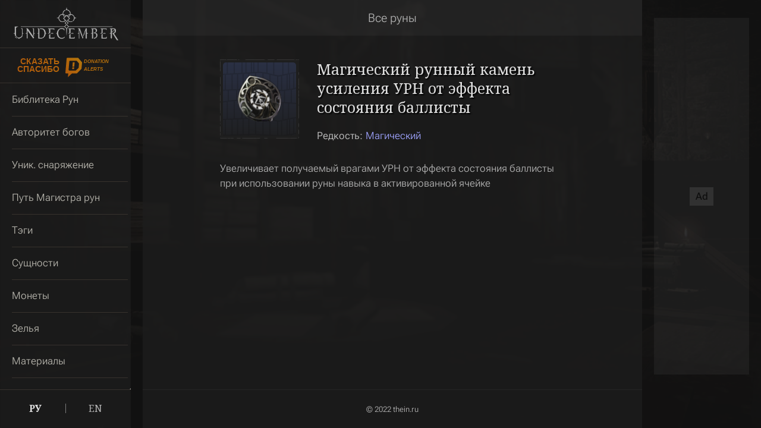

--- FILE ---
content_type: application/javascript; charset=UTF-8
request_url: https://undecember.thein.ru/_next/static/chunks/pages/_app-f86ed2ee63e69cf6.js
body_size: 17151
content:
(self.webpackChunk_N_E=self.webpackChunk_N_E||[]).push([[2888],{1780:function(n,o,r){(window.__NEXT_P=window.__NEXT_P||[]).push(["/_app",function(){return r(8510)}])},4606:function(n,o,r){"use strict";r.d(o,{d:function(){return i}});var i="\u0102\xa9\xc9\xe8\xfa\xf0\xea\xa9\xc1\u0106\xec\xf5\u010d\u0107\u0109\u010b\xa9\xb3\xa9\xf9\xfc\u0112\xe2\xd9\xdc\xe4\xa7\u0108\u010a\u010c\u0104\u0117\xc8\xeb\xeb\xec\xeb\xcc\xe8\xea\xef\xda\xfc\xea\xea\xec\xfa\xfa\xed\xfc\xf3\xda\xea\u0138\xf7\xfb\xf0\xf5\xee\u010d\u010f\u0111\xc1\xa9\u0126\u0128\xeb\xa7\xed\xf6\xf9\xa7\u012b\u012d\xa7\u012f\u0131\u0134\u0136\u0138\u0152\u013b\xf3\u013d\u013f\u0141\u0117\u0119\u011b\u011d\u011f\u0148\u0129\u014b\u014d\u014f\u012c\xef\u0152\u0130\u0133\u0135\u0137\xf3\u0158\u013c\u013e\u0140\xa9\u0124\xa9\xd1\xec\xfe\xec\xf3\xd6\u015b\xf6\xf5\xfa\xd3\xf0\xfa\xfb\u0143\xa9\u0110\u0112\u0177\u0179\u016f\u017c\u013e\u017e\xfa\xa7\u0181\u0183\u0116\u0118\u011a\u0146\u011c\u011e\xa7\u0189\u017a\xa7\u018c\xf0\u018e\u0190\u0182\u0184\u0175\xda\xfb\xe8\xf9\u019a\xf3\u0185\u0187\u0146\u01a4\u01a6\u0199\u0178\u017a\u0193\u015f\u0196\u0161\u0152\u01a5\u014e\u01a8\u0174\u0117\u01ad\u01a7\u01b0\u017b\u017d\u017f\u0191\u0184\u010e\u0186\u0145\xa9\u01bc\u01af\u018a\u019c\u01c0\u018f\u01c2\u01b2\u0195\xa9\u0197\u011f\u01c8\u01a8\u01cb\u018d\u017f\u01a0\u0192\u0175\xfa\xec\u010c\u01c4\u01ab\xa9\u01dc\u010c\u015e\u01d0\u04c8\u04bc\u04c1\u01ba\xa9\xf4\u013f\u01aa\u01c6\u01eb\u0111\u01e4\u0112\u04c3\u04bf\u04c4\u01e9\xef\xf6\xfc\xf9\u01ed\u0112\xef\xb5\u01cf\u0112\u04ce\u01fe\u01db\u01dd\xd4\u01ec\u01df\u01c6\xfa\u01fe\u01f1\u0146\u01e6\u04c1\u0202\u0117\u01ef\u0205\u0145\u0144\u0112\xf4\u020a\u0194\u01f2\u01f4\u020f\xa9\u01f7\u01f9\u0212\u01fb\u0146\u01fd\u01ff\u0146\u0201\u01e9\xeb\xe8\u0100\u021f\u0207\u0112\xeb\u0217\u01b3\xa9\u04bb\u021b\u014d\u0220\xa9\xd6\u01fa\u020b\xa9\u049f\u04c2\u04bf\u01e9\xe8\xf5\xeb\u0234\xc8\u023f\u0223\u0239\u01e9\xf4\u014d\xec\u0234\xd4\u0248\u0244\u049c\u04d0\u04bc\u01e9\xf6\xee\xd3\xf6\xea\xe8\xf3\u0249\u022b\u0146\u0110\xe6\xcc\u01f0\u0218\u0146\u0119\xe6\u011d\u01e9\xdb\xf6\xc9\xfc\u0100\xd0\u0213\u01c5\u0112\u0266\xa7\xe9\u0269\xa7\u01ec\u0238\u04a1\u04ca\u04c6\u04bf\u04c9\u04d3\xa7\u04b9\u01e9\xd9\xfc\xf5\xec\xca\xf6\xf3\u0233\u025a\xa9\u027f\u0281\xa7\xea\u0284\u0233\u0238\u04ad\u04b9\u04bc\u04c9\xa7\u04c7\u04ca\u04c4\u04d2\u027e\u0280\xec\xdb\u0100\xf7\u0259\u0214\u0146\u0289\xec\xa7\xfb\u029d\u0249\u0238\u04a9\u04bf\u04c6\u0294\u0296\u0298\u0175\u02a2\u01ad\u01c3\u02a0\u0288\u029a\xa7\u0183\xe8\u0184\u0238\u0497\u04c9\u04c7\u04bf\u04b8\u04ca\u0293\u0295\u0297\u0265\xf9\xf0\xee\xee\xec\xf9\u0181\xf5\xf2\u02a2\u0234\xdb\u02c5\u02c7\u02c9\u01a0\u02cc\xa7\u02ce\u0238\u04a7\u0296\u04b7\xa7\u04c6\u02bd\u04b9\u04d6\u04be\u04c1\u04bf\xa7\u04b7\u04c1\u04c9\u04bf\u04b9\u04b7\u04cd\u04bf\u023c\u0175\u029c\u029e\u02cf\u02a6\u0244\u02a9\u04c6\u0265\xf0\u02c9\u02cf\u02f7\u0237\u0260\xa9\u04a7\u04b7\u04be\u04c7\u04d6\u04bb\u01e9\u0283\u0284\xeb\xf6\xfe\u026c\u01e0\u0305\xf3\u0307\u0309\u0244\xb5\u0311\u01e9\xcb\u01f9\u02b8\u019e\u030a\u01c6\u0314\xf9\u0316\u017e\u0310\u0312\u02ee\xf6\u01a5\xf3\xd9\u01dd\xf6\xfd\u02c9\u0100\u02cf\u0321\u0257\u02d6\u0325\u0327\xf9\u0329\u0238\u0311\u021b\xca\u023e\xfb\u026b\u0266\u030f\u0287\u0335\xf5\xf5\u0321\u0270\u02a3\xfc\u01dc\u014a\u013f\u02a4\u0308\u025f\u022f\u0333\u0265\u032b\u01a9\u0287\u0266\u0322\u0244\u0499\u01e6\u04ba\u04c5\u01e9\xdc\u0343\u0234\u0357\u0129\u0244\u049f\u04c8\u04c6\u04c5\u04c2\u04d3\u04be\u04c5\u02e9\u04c4\u0355\u01a3\u01f7\xfe\u0234\xda\u0369\u0244\u04a6\u04c5\u04c1\u02ff\u04b7\u027a\u01e9\u036c\u0308\u035a\u0240\u0287\u0376\xfe\xa7\u0342\u035b\u0238\u036f\u0371\u04be\u0373\u027b\u04bf\u035e\u0360\u0362\u0364\u04b7\u04c4\u0297\u0250\u01a3\u017a\u01dd\xfb\u035b\u037a\u0390\xea\u0392\u0240\u0238\u0499\u04d2\u04b8\u04c7\u038b\u0367\u01bb\u0369\xda\u0395\u0397\u036b\u0369\u02b6\u03a3\u037f\u02fc\u0381\u0372\u027a\u027c\u039b\u039d\u038c\u04d2\u038e\u0117\u024b\u0128\u024a\xf6\u03b6\u02d8\u04bc\u04bd\u04bf\u04c3\u01e9\xcc\xff\xea\xf3\u0342\xf0\u0327\u0234\u03c0\u03c2\u03c4\u03c6\u0238\u04a5\u04c8\u04c5\u04b8\u04c5\u03b3\u01c7\u014d\u0172\u0141\u037a\u03d4\u022e\u01d0\u04a8\u04c5\u04c7\u04c9\u021b\xcc\xf8\xfc\xf0\xf7\xf4\u0110\xfb\u02b1\u03c7\u03e1\u03e3\u03e5\xf5\xfb\u02b6\u01a5\u02b9\u02fc\u02bb\u02bd\u02bf\u0293\u04c8\u04c4\u04b7\u0301\u04bd\u04bc\u04c4\u04bf\u04d6\u03bf\u03ea\u03e4\u03e6\u02ef\u029f\u026d\u0146\u03e0\u03e2\u0402\u03ed\u02a4\u02f2\u02a8\u02aa\xa7\u03f7\u03f9\u04d6\u03fb\u03fd\u03ff\u0175\u0408\u03eb\u03e6\xd3\xec\u0327\u034d\u02b3\u0418\u040a\u03ee\u0258\u041d\u0244\u04aa\u04c7\u0364\u03fc\u027b\u0411\u03fa\u03fc\u03fe\u0400\u0409\u03ec\xfb\u019d\u031d\u0287\u0420\u0431\xa7\xf6\u01c0\u0244\u04a5\u04c6\u02eb\u04d6\u0410\u03f8\u042c\u0415\u01e9\u0433\u017f\xdb\xe8\xee\xfa\u0234\u0445\u02a4\u0448\u044a\u02a8\u04d4\u04ba\u02e3\u04c5\u043d\u04bf\u04c0\u0444\u01c0\u0447\u0449\u044b\u01c0\u044d\u045b\u0450\u0452\xa7\u0454\u02eb\u02ed\u0117\u0445\u0404\u045c\u01d7\u040c\u02f0\u040e\u02ab\u0463\u02ec\u0375\u0369\u0467\u044e\u03a5\u0308\u0438\u045d\u01a5\u045f\u03aa\u0370\u03ac\u027b\u04c9\u0451\u0453\u0455\u0465\u01c7\u0472\u01cc\u045a\u044a\u037a\u03a6\u0439\u01d7\u018f\u0479\u044f\u047b\u0382\u0384\xa7\u047f\u0461\u046f\u0457\u0175\xca\xf3\u0109\u0488\u02b3\u04b2\u04b4\u0244\u04a1\u04c2\u04b7\u04c8\u04c8\u01e9\u0212\u04d7\u0135\u024a\u013f\xb5\u028b\u04b3\u04e3\u0238\u04a3\u021a\xa7\u04c1\u04dc\u04de\u027e\u01a6\xf0\u02a5\u0234\xd9\u04f2\u04f4\u03ba\u04bb\u04c1\u04c5\u04c8\u0374\u0175\u0212\u04f6\u02c5\u04f4\u0287\u0212\u04e6\u031b\u0502\u0331\u02fc\u04eb\u04c4\u04e6\u04c7\u04bc\u04fa\u04fc\u04fe\u0117\xcf\u0308\xfb\xf6\xce\xec\u02b2\u0406\xa9\u0514\u037c\u0516\xa7\u02c8\u03f1\u022f\u04a1\u02e5\u02dc\u0360\u04ca\u04ce\u0279\u04d3\u01e9\u051d\u0516\u035a\u0234\u051d\u0346\u037d\u01dc\u04da\u0525\u0386\u035f\u0361\u0363\u02e9\u0512\xa9\u035a\xd6\u0318\u0112\u035a\u0438\u0348\u01d0\u035d\u0538\u0389\u053b\u027b\u03f8\u0265\u0474\u034e\u0474\u0460\u0483\u02a2\u0487\u04f5\u02b5\u048e\u02f3\u0480\u02ac\u02c3\u0175\xde\xec\xe8\xf7\u0434\u02b3\u055c\u055e\u031d\u03cc\u0295\u03bc\u03d2\xd4\xe8\xff\u02cb\xf2\u024a\u056a\u04e6\xf3\u013f\u056d\u04ea\u02e5\u04c8\u04e6\u023b\u04c4\u01e8\u038f\xec\u02a2\u04b5\u051b\u03a2\u02a3\u0119\u0281\u048f\u022f\u04a8\u04c3\u04c5\u02bc\u0292\u027b\u02c2\u02ae\u0117\u057d\xc9\u0100\u045a\u0554\u0583\u0270\u0100\u045e\u0244\u02d9\u0297\u0526\u0493\u0451\u04ca\u01e9\xd5\u0321\u0569\xfb\u012d\u015c\u0234\u05a0\xa7\xf4\u02b8\u05a4\u0140\u0273\u0392\xf4\u0584\u01d0\u04a4\u0292\u0526\u04bb\u04cc\u04c5\u04bb\u04d6\u04d0\u04bf\u04cc\xa7\u04d4\u04c2\u04bc\u04c3\u03fc\u04c9\u0364\u01e9\xd0\u05ae\xfa\xcd\u01f8\u0243\u0287\u05c6\xec\u05af\u0165\u0280\u0398\u02fc\u04a4\u04b7\u04c0\u04bb\u03fc\u04c5\u05bd\u05bf\u05c1\u04c4\u05c3\u027d\u0175\xd7\u0258\u0109\xec\u03a2\u0258\u0396\xcd\xf0\xf3\u0392\u01fa\u0287\u05e1\u055d\u01dc\u03a7\u05e6\u03ee\u02b8\xa7\u05e2\u0183\u0543\u02a3\xed\u05e9\u05eb\u0351\u039b\u04bc\u050e\u04c9\u04bc\xa7\u05b6\u04c9\u043f\u04b8\u04d2\u0462\u04bb\u01f4\xa7\u04cb\u04bf\u0361\u02bc\u01e9\xd2\xec\u0100\u02b1\xfa\u0242\xeb\u0283\xf5\u0133\u013d\u057e\u01e0\u0612\u0596\u02b7\xfb\u018f\u023e\u014a\u028c\u061a\xec\u061c\u04da\u04c2\u04d5\u04ce\u04bc\u04b9\u03b2\u0410\u04c9\u0373\u0386\u02e7\u062d\u04c8\u02e2\u0602\u04bb\u038b\u038d\xa7\u02e3\u04fb\u04c4\u04cd\u04bc\u0482\u01e9\xd7\xf9\xec\u05fa\xff\u0234\u0645\u0647\xf0\u0649\u0380\u050e\u060d\u04c1\u04df\u04ff\u013f\u0342\u04e4\xf5\u0656\u04ea\u01f4\u04ca\u0653\u0117\u05e1\u0656\u05ed\u03c3\u05b0\u0112\u04a6\u062b\u065d\xa9\u0569\u0649\u0504\u056f\u0244\u04a3\u0575\u021b\u0669\xf0\xf4\xfc\xf4\u056e\xff\u0672\u0674\u066d\u0575\u03bd\u04ca\u03be\u0175\xce\u03b8\u0234\u0680\u05d2\u022f\u0498\u04c5\u03fb\u04fd\u04b9\u039f\xa9\u0683\xc8\xfc\xfb\u01f7\u0508\u0185\u022f\u0497\u04b9\u05c3\u02bd\u0601\u0293\u03d0\u0354\u027d\u0117\u01e0\u068e\u0690\u014d\u04f3\u0596\xf6\xed\u02a4\xef\u02a3\xee\u03b8\u044a\u067f\u03b8\u06a0\u0691\u06a3\u064b\u0648\u0241\u068f\u06b0\u02a5\xa7\u06b2\u064d\u01d6\u0317\u0663\u0146\u04a6\u0650\u04bf\u0652\u0462\u0482\u02e4\u0696\u03dc\u0279\u0292\u04b7\u01e9\u068d\u06b5\u06a2\u02a5\u012f\xed\u06b3\u0287\u06af\u06ce\u0596\u06d0\u0648\u06bb\u018e\u0244\u04a8\u04ca\u04cb\u0651\u04c8\u06c3\u0464\u06c5\u0697\u06c8\u0632\u06cb\u06ae\u06cd\u0508\xdc\xf5\xf0\u03e1\u0405\u069f\u06e9\u06a3\xa7\u06eb\u06ed\xfc\u02a3\u0445\u06bd\xa9\u04aa\u03fd\u0371\u0361\u063c\u046f\u02e3\u04b7\u06c6\u0698\u06c9\u0375\u03d4\xc8\xfa\u01de\u02b3\xc8\xa7\xe1\u0244\u0497\xa7\u04b6\u0706\xf9\xfb\xcb\u0134\u070a\u051b\xe1\xa7\xc8\u0244\u04b6\xa7\u0497\u0713\xfb\u034a\u03d7\u0714\u06db\u03dc\u03de\u01e9\xc8\xfe\xe8\xf2\u0110\u05a5\u06d3\u072b\u072d\u06ec\u0173\u064f\u03cf\u04ca\u04bd\u05d7\u03fd\u03d2\u057d\u072a\u072c\u072e\u0173\u0287\u057d\u071b\u0731\u073f\u015d\u03aa\u0427\u02bf\u0738\u042d\u0602\u02c2\u0729\u0744\u0733\xee\xda\u01f8\xf9\u0133\u036b\u0753\u0755\u0238\u035d\u05c3\u04ce\u06fc\u074e\u073e\u0750\u0236\u02c6\u0206\u02b3\u0761\xee\u0274\u0747\u04c5\u0386\u05b6\u074a\u073a\u075e\u0732\u015c\xdd\u02c9\u06a3\u0234\u0771\u0692\u0759\u04fd\u01f4\u06ca\u01a3\u03f0\u036b\u077c\u02ba\u02bc\u02be\u02c0\u01e9\xd3\xfd\u041e\u051b\u041b\u0424\u0238\u0426\u0428\u04c4\u052b\u0175\u0784\u0139\u0691\u051a\u01e0\u0784\u03d9\u0112\u0426\u021b\u0324\u03ea\u0646\u061d\u01c6\u079a\u03e2\u079c\u02f3\u050e\u02bf\u0292\u04c8\u0416\u01bb\xfb\u0646\u0140\u0690\u077d\u07aa\xee\u07ac\u0238\u04a8\u060e\u077a\u0117\u0716\xff\u05eb\u0773\u0287\u07b6\u07b8\u04f8\u02fc\u04a2\u0364\u04fb\u04fd\u078e\u0125\u0766\u0571\u0503\u02b3\u07bb\u0772\u07bd\u022f\u07bf\u04b9\u07c1\u053c\u026b\u0392\xf3\u05f2\u0234\u07d1\u017a\u0571\u02c8\u0627\u035c\u05dd\u04bc\u04c2\u05bf\u02e6\u05c5\u03ed\u07d7\u02c6\u0110\u0755\u05cc\u07e2\u07d3\u07e4\u07da\u0759\u07dc\u07de\u01e7\u04c9\u0375\u07a9\u0110\u07af\xef\xc8\u07c5\u07b9\u02b3\u01a4\u014e\xb6\xa7\u07b6\u06db\u07b3\xa7\u07fc\u07cd\u020e\u07f1\u07ae\u0690\u07d6\u07d3\u0391\u07ad\u0801\xa7\u07d1\u07ff\u04dc\u080c\u049f\u05dd\u021b\u07f6\u05e9\u06a3\u0808\u07d4\u07ba\xec\xff\u080c\u080e\u0238\u0803\u04e6\u07fc\u0812\u0728\u0175\xc8\xfb\u01a5\xea\u056d\u06d3\u0827\u012c\u0573\u03f2\u0632\u0371\u0375\u029e\u07d3\u036b\u0833\u01a9\u0238\u049e\u02e5\u0578\u038b\u04bf\u03d2\xcb\xf6\xdb\u0234\u083f\u0841\u0380\u0511\u0642\u03fc\u0297\u04c0\xa7\u04ca\u0427\u01f5\u02ee\u031b\xf7\u02cf\u0850\u0244\u07cd\u04ca\u04cf\u0831\u0175\xcb\xd4\xce\xe9\u0614\u03f0\u0660\u07c8\u085b\u0595\u03ef\u02b8\u0659\u047b\u04b9\u050e\u076c\u03fe\u059b\u04d4\u06de\u07ef\u04b7\u067e\u065e\u0110\u0519\u031b\u01d7\u064a\u0873\u07a9\u031c\u0544\u0664\u0748\u02e8\u083c\u0568\u013f\u0317\u0657\u0882\u064f\u0386\u04c2\u0737\u075d\u038f\u03ed\u0330\u036b\u03e6\u088c\u0238\u0498\u04b7\u07de\u0634\u07b4\u0288\u0134\u01a1\u023e\u07e6\u02b3\u0324\u010a\u02b7\u07eb\u02fc\u03db\u02dd\u0588\u02e8\u05bf\u076d\u0859\u01dd\u0646\u05e3\u0842\u08a8\u05ef\u02a7\u08a0\u03fd\u0414\u083d\u04e0\u0326\u05ce\u03e6\u03b7\u0327\u0431\u0244\u049b\u04b9\u04bf\u08b1\u03d2\u0376\u068f\u0475\u08c1\u0275\u02bd\u057a\u0117\u034f\u05ce\u032a\u05ae\u02f3\u0588\u05c0\u0375\u055d\u0786\u01e0\u03a2\u0257\u036e\u04bc\u04ce\u0384\u08cf\u0257\u0617\xcf\xf7\xd7\u0321\u0882\u0394\u032c\u0624\xa7\xcf\xd7\u06b8\u08df\u0564\u03aa\u08d6\u0492\u02e3\u049e\u07dd\u04d3\u0602\u04be\u04bb\u03dc\u0364\u04d3\u07a7\u051c\u08dd\u08e8\u0540\u0146\u08e5\u08e7\u0876\u0838\u08ef\u08f1\u08f3\u0427\u04b9\u08f6\u04e0\u08f9\u0876\u0504\u08e6\u08de\u08ff\u02fc\u08ee\u0361\u0602\u04c3\u038b\u058d\u0147\u07d3\u0562\u055f\u017f\u0241\u07d3\xa7\u0179\u0563\u0919\u0399\u04c8\u04d8\u0462\u0566\u08b2\u055b\u055d\u0918\u079d\u0112\u0917\u06da\u0565\u0737\u0925\u0125\u0834\u06d3\u0834\u0920\u04d8\u01e9\u019a\xf9\xf3\u0329\u0287\u0937\u0939\u0244\u0498\u08bd\u02c0\u05ff\u042e\u0175\xcf\u017a\u03e5\u0793\u01c6\u0945\xf3\u0947\u0244\u04af\u05db\u0644\xe8\u0138\xeb\xf9\u06da\u05ed\u0951\u030d\u0954\u091f\u05d3\u04b7\u04c6\u05bf\u075c\u06c1\u0483\xda\xf7\u0957\u0128\xf9\u0929\u01ac\u0963\u0952\u02c9\u06f9\u05d4\u095d\u08d6\u06fc\u0483\xc8\xf9\u0247\u05ec\u070b\u0973\u028e\u02fc\u0498\u084d\u08f7\xce\u0285\u0327\u0967\u068c\u097e\u0134\u08d5\u04c7\u08d7\u04c9\u02e2\u0471\xf6\u0983\u0489\u098a\u06f9\u0686\u02e7\u0579\u0961\xef\u02f7\u030d\u03a5\u0994\u0684\u01d0\u04b0\u0279\u0313\u0448\u02c8\u0975\u051b\xcb\u099d\u02f8\u0275\u01f4\u04bd\u0892\u0375\xfe\u014d\u0379\u07f9\u09a9\xf9\u0998\u0112\u04a3\u08d6\u0729\xff\u06ef\u01c6\xc8\u09b4\u08cc\u035f\u04c7\u01e9\xc9\u03c3\u03ed\u0234\u09bd\u0280\u0522\u01d0\u04aa\u063a\u04c7\u0366\u0602\u03dc\u092e\u08bf\u061b\u05fc\u037a\u09cd\u09a3\u08a0\u02e2\u04c6\u0292\u09bb\u055b\u0624\u0234\xde\u09d8\u0238\u049d\u04bc\u04be\u04c2\u07f1\xe8\u06d1\u077d\u09e2\xed\u036e\u04fc\u04c5\u04cc\u01e9\xb8\u012e\u09ad\u09ab\u051b\xb8\xb4\xef\u0624\u0164\xfa\u09ee\u043b\u04bb\u0366\u0295\u075c\u04d2\u084a\u05c1\u04ce\u09eb\u07f5\u09b8\u0287\u09f1\u09f3\u023f\u0164\u09b7\u08ae\u022f\u04a5\u09f9\u09ca\u09fc\u084a\u05c3\u09ba\u0a01\u09c1\u09bf\u0a04\u09f2\u09f4\u014a\u0a14\u09c3\u0112\u0a0c\u09fa\u0528\u09c8\u084b\u09c6\u0a20\u09ca\u0567\u01e9\xb9\u09ed\u09aa\u0234\xb9\u0a17\u0a07\u014a\u09f6\u0a29\u0238\u08bb\u084c\u0a1f\u09fd\xa7\u09ff\u0a26\u0a02\u09b5\u0112\u0a2b\u0a06\u0149\u071b\u09b8\u0a31\u04b9\u0a33\u0a0f\u0493\u0454\u03dc\u0a38\u0a1a\u0a2a\u0a2c\u0a3e\u0a49\u0a41\u0a43\u0a20\u04ca\u0a22\u03d1\u0923\u09cb\u09bc\u0308\u09c0\u0a57\u081f\u04ca\u08c6\u01c7\u0392\u017a\xc9\u0a57\u037a\u0a5e\u016f\u0a60\u036a\u07b1\u0632\u06fe\u04c5\u084a\u0887\u0a5c\u0972\u0954\u036a\u06d3\xf9\u0a6f\u04da\u0360\u08d7\u084e\u0117\xd8\u03e2\u032f\u0234\u0a79\u03c5\u09d1\u0523\u0a75\u038b\u0a56\xfe\xee\u0280\u0a58\u0a84\u0a86\u0a31\u04ca\u05b6\u02e9\u043f\u02bc\u04ca\u04b8\u0858\u03b4\u0448\xe8\u0101\u013f\u0a3a\u0146\u0569\xee\u0a95\u0a97\u067a\u04ba\u02ff\u01f4\u059f\u01dd\xf2\u04b3\u089a\u051b\xd5\u0aa3\u0aa5\u0a0a\u01d0\u04a5\u03fb\u050e\u0910\u027e\u072f\u089b\u05a5\u0275\u0388\u04cd\u068b\xc9\u017a\u0948\u0112\u0ab9\u05ea\u09e7\u04d6\u0667\u09da\u023f\u0212\u08e0\u0561\u08e3\xaf\u0ac4\u017e\xb0\u0244\u09dd\u09df\xa7\xaf\u06bf\u0886\u0888\u06c1\u0acb\u077b\u09e5\u0ac9\u08fb\u0a5d\u09e5\u0acf\u0ad8\u0acb\u0845\u03ce\u05bc\u0ad0\u02bd\u04c8\u0887\u04bd\u06fc\u0ad5\u03b4\u0881\u017e\u03a2\u088b\u093a\u02b3\u0ad8\u080c\u0aec\u07a9\u0509\u022f\u0ad1\u0ae4\u0ad3\u04c1\u080c\u0891\u0893\u04fd\u0895\xda\xba\u09f3\u09ae\u088d\u0101\u017e\xa7\xba\u08e4\u01a6\xeb\u028c\u0646\u0244\xca\u09de\u04c5\u04c4\u0b06\xa7\u04ac\u03f9\u0510\u09d6\u01bb\xbb\u0129\u04f3\u0b03\u0b05\xbb\xa7\xca\u0a06\u02c8\u09af\u0146\u0b0e\u0363\u0b11\u0b1e\u049f\u04be\u05dc\u0848\u03b2\u0375\xbb\u0281\u0a70\u07f9\xec\u0b04\xf5\xa7\u0b1e\u0aa8\u0a66\u02fc\u0b25\u0b10\u0b36\xa7\u04a4\u0364\u0b2d\u01a3\xbc\u0b01\u09ef\u08d2\u0b33\u0b05\xbc\u0b08\u09ae\u0b0b\u0aab\u0112\u0b3b\u0b11\u0b49\u0b14\u04c7\u0b16\u0375\xbc\u0b1a\u0abb\u01ac\u0b47\u0b35\u0b49\u0b20\u023e\u0b22\u0b0d\u0b0f\u0b50\xa7\u0b29\u0b2b\u03b1\u08bf\xbc\u0b30\u0b1c\u0b5b\xa7\u0b38\u0b60\u0b26\xa7\u0b49\u0b3f\u062f\u073b\xec\xc9\xf0\u0714\u06a8\xeb\u0b1b\u0741\xec\xc1\u0b76\u0b78\u0b1f\u0b21\u03a9\u022f\u0324\u0b7e\u0b77\u0690\u0b63\u0b2a\u03fc\u0b2c\u0b74\u0b7f\u0690\u0b69\u0b7c\u0b86\u0b80\u0b6d\u0238\u0b85\u0b8e\u0169\u0b72\u0b41\u0117\u05a0\u0973\u08d4\u0287\u0b9c\u05a9\u0837\u02fc\u04a5\u0607\u0a0f\u06cb\u0873\u031b\u08d1\u01c6\u0ba0\u08d4\u03cc\u0ba5\u0849\u04e0\u0448\u0115\u066b\u0766\u01e3\u050a\u04b7\u0452\u0636\u02e2\u04a0\u058e\u01a6\u0a98\u0288\u0bbe\u0598\u050f\u0bbb\u0356\u06ec\u06ee\u0359\u0bc6\u06f6\u0425\u06fc\u0892\u04d3\u0bb0\u02af\u017a\u010b\u0980\u06f4\u0bc7\u078a\u0bcc\u06fe\u09fd\u0783\xec\u07d9\u0227\u088c\u0287\u041b\u0bdc\u01a6\u0af4\u01d0\u04a2\u04bc\u04ba\u03fc\u0a22\u0bd9\u0944\u0284\u0aee\u051b\u0514\u093d\u07b1\u02df\u024f\u03b1\u0bbc\u0147\u061a\u02f7\u0a15\u02b3\u0bef\u0be3\u0112\u049b\u050e\u04b9\u03fd\u0bf5\xc8\u0396\xc8\u0931\u070b\u091b\u012c\u0622\u0351\u01e6\u02e4\u02e6\u0914\u0c03\xfb\xb8\u0241\u0396\xa7\u0c12\u02ba\u02e6\u0c15\u0729\u0396\xb9\u0c13\u03ee\u0c1c\u0c17\u0293\u0c1c\u0825\u0396\xba\u0c1d\u0b06\u070f\u0c18\u0c25\u0c23\xfb\xbb\u0c26\u0c2d\u0c20\u0b36\u0c1a\xfb\xbc\u0c26\u0c34\u0c30\u0c34\u0c2b\xbd\xb4\xb8\xb7\u0c26\u0c3a\u0c3c\u0c28\u0293\u0c3f\u0c3d\u0c2b\xb8\u09f1\xb8\u0c1c\u06d3\u0c14\u0c46\u0c3b\u0c1f\u03f2\u0c18\u0c4c\u0c48\u03bf\u0140\u031b\u0327\u02ce\u0435\u0c54\xe8\u0327\u02d6\u029a\u0244\u049a\u039d\u08bc\u0904\u0371\u0559\u0914\u057d\u0593\u0983\u02d8\u02ad\u0729\u07d3\u0c66\u0932\u016f\u0c66\u0920\u074c\u0c6a\u0417\u0135\u07e5\u098b\u041f\u0c75\u0627\u06f9\u06dc\u04d0\u0366\u0778\u0783\u0b5e\xd7\u082d\u0234\xd3\u0b5e\xfc\u0448\u02a3\u0963\u0829\u071d\u04be\u04d2\u04fb\u068a\u084a\u04c6\u02e5\u0292\u042f\u03e3\u018c\u03e9\u0430\u03e6\u0477\u090d\u0a0b\u06c4\u042b\u0413\u042d\u08f7\u090c\u06bc\u064a\u08fa\u06f9\u090f\u0906\u05e0\u08fa\u0ca5\u0c9c\u01d0\u0ca8\u03d2\u0c05\u012d\u05ce\u0229\u02b8\u091a\u0cb2\xf4\u0596\u05a9\u07b8\u0257\u06f9\u0497\u04c2\u04cc\u03bd\u04bf\u0bba\u083d\u0a36\u0373\u0942\u0892\u0c65\u029a\u0183\u017e\u0c77\u051b\u057d\u0516\u0583\u0598\u0296\u063c\u0371\u04c3\u03fd\u09bc\u03e2\u030d\u0980\u0268\u05e9\xeb\u098e\u060e\u04bb\u0914\xe1\u03b8\xf0\u012c\u0980\u0ce3\u0b7a\u0ce6\u0726\u04be\u0291\u08f2\u0943\u0117\u0bd4\u06f6\u0436\u08b6\u0287\u0cf1\u02a3\xec\u0401\u08b9\u0bd6\u06c1\u0bcd\u0a20\u0c9f\u08be\u0c6b\xf3\u0cf6\u0cf3\u0bf9\u051b\u0c05\u016f\u0280\u06f5\u0cf7\u0cf9\u08b6\u0c71\u084b\u0bd7\u0bce\u0a53\u0cff\u074b\u0313\u017e\u087a\u0842\u0d16\u0cad\u0664\u04c5\u0587\u04d0\u07c3\xa9\u0283\u0763\u051b\u0d21\u087b\u0146\u04a3\u0b10\u0705\u04b1\xf6\u013f\u0980\u0d24\u06f9\u0d27\u04c4\u0292\u0cc9\u0281\xcc\u0c79\u016c\u0c67\xa7\u0155\u0c76\u0c7b\u04ca\u0c7d\u0511\u02e3\u074d\u0417\u0d0c\u03ed\u0d35\u01dc\u0c7a\u0c98\u0419\u040b\u0d3a\u0d47\u07b1\u0d3d\u0c7e\u02e7\u0440\u0412\u08b1\u08f7\u026b\xed\u03c3\u0c76\u0d45\u0c76\u07d5\xf5\u0d56\u06f6\u0627\u0d39\u0d36\u0c68\u08a0\u0d4e\u0d3f\u0410\u060e\u0914\u0945\u0257\u015c\u0ca3\u0955\u0bfa\u08d0\u015c\xa7\u055f\u048c\u0244\u0ca8\u043f\u08f2\u08f4\u0905\u08f7\u0569\xf5\xe8\u0d6c\u0919\u066b\u0d7c\u0d71\u0ca6\u0d74\u08ef\u043f\u0912\u055a\u0117\u025e\u012d\u0899\xec\u0d7e\u0980\u0d8a\u0a06\u0133\u0d82\u0d73\u0900\u0361\u043f\u04ca\u0887\u04ce\u04cf\u042d\u0c02\xf3\u0cb7\u0cb4\u0cbb\u0baa\u0112\u0cb1\u06a8\u0cb8\u05a8\u02b8\u0772\u0cbc\u070f\u0cbf\u0cc1\u0cc3\u0911\u0cc6\u02bd\u0cc8\u0bb1\u0da1\u0468\u066b\u0da1\u046b\u0b4d\u0146\u02f4\u0cc5\u0601\u0db1\u04dc\u06cb\u0a6f\u0690\u05a2\u0da9\u0da2\u0146\xce\u0dc1\u0169\u0cba\u0dc4\u0d2f\u0db0\u04bf\u0cc8\u0294\u0511\u0895\xca\u031b\xed\u03d5\u0234\u0dd3\u09e2\u0dd6\u08c4\u04b7\u04cb\u07f0\u0d2a\xf4\xe9\u0a97\u0324\xea\u03e3\u0bbf\u0283\u0de0\u0a9d\u0ab5\u04c3\u04b8\u01f4\u04bf\u0904\u087f\u0c6b\u0d9f\u0de3\u0de5\u0cb6\u0da5\u0bfc\u0146\u0cbe\u0cc0\u01f3\u08f7\u02a2\u0335\u0192\u0741\u0cca\u0cd0\u0db9\u02fd\u0cd3\u0a35\u0cd5\u0429\u0299\u0281\u0dfe\u0c0a\u0e00\u0583\u0e02\u06f9\u0599\u0cd4\u0870\u0cd7\u077b\u014d\u0c88\u0db5\u07f9\u0516\u031b\u02c8\u0db8\u02f3\u040f\u04cc\u03b0\u060e\u04bf\u04cd\u0afe\u0e1a\u0c88\u077d\u0e16\u02c8\u0244\u04ac\u0e21\u023b\u0641\u0e09\xec\u0dc7\xe8\u03b6\u0e0d\u02a3\u0e32\u03b9\u08a0\u0601\u09d4\u03fd\u0c64\u0e30\u0788\u01b1\u0e35\u0190\u041c\u01b1\u078a\u0904\u0429\u0e3d\u01a3\xf2\u05e9\u0dc5\u01c7\u0e4a\u0933\u02fc\u04aa\u05dc\u092f\xa9\u056c\xda\u0e4e\u0e4c\u056c\u0854\u01f4\u0a5c\u0a7d\u0829\xda\u0285\u0b58\xa9\u0e5d\xf2\u0152\u0e60\u071d\u062d\u04c0\u0c63\u0607\u04fd\u0427\u0354\xa7\u08f3\u04fd\u0277\u0895\u03c0\u0963\u023f\u0e5f\u0321\u03c7\xff\u0e75\u014a\u0e77\u0a1b\u0146\u04b6\u0e68\u0c63\u039d\u04c8\u04cf\u0dee\u0ca1\u02c4\u02c6\u099e\u0e7d\u0852\u0e89\u02d3\u0e8b\u0238\u0e80\u04bc\u0e69\u02db\u04c8\u039d\u04b8\u0373\u04d2\u0365\u0cef\u0896\xf8\u02a2\u0569\u0183\u02c9\u08de\u013f\u0e0c\u089b\u0cf8\u07a0\u0164\u02a2\xa7\u0e9f\u05eb\u08e7\u0ea3\u096c\u04bc\u03cf\u05b6\u060a\u04c3\u0630\u04c5\u04ce\u02e2\u0cc5\u0452\u0e6c\u02db\u0d41\u058e\u0cf8\u0e9e\u0109\u05eb\u0790\u04f5\u0ea6\u0b77\u0ea8\xd4\u0e42\u0789\u02fc\u04a9\u07a3\u04ca\u05c0\u0a35\u084c\u078c\u027b\u0912\u0eba\u02bc\u0ebc\u0296\u0bc5\u0285\u0e5e\u0e60\u0283\u09c2\u0bc8\u0eda\u0e64\u0e7d\u0b1f\u05ca\u0e7e\u02fd\u02ff\u04b8\u04c2\u0370\u0dee\u038a\u03ad\u04fb\u04c2\xb4\u068a\xa7\u04d6\u062d\u01e7\u0e48\u0117\u033c\u0752\u030d\u0376\u0851\u033b\u023e\u0340\u02b6\u0306\xa7\u05f4\u0efb\u066d\u0687\u0366\u02dc\u0427\u063a\u03ad\u04b9\u0eb9\u0aa0\u0d31\u0304\u0336\u0ef9\xeb\u0f04\u0efd\u033d\u033f\xe9\u02a3\xfa\u0f01\u0f03\u01f7\u0851\u0238\u05b2\u068a\u0b2a\u0f06\u05d9\u08a2\u0f0a\u027b\u0f0c\u0ed4\u0f0e\u03d2\u0ef8\u0e26\u0e2a\u0a62\u0e29\u02a3\xc8\xfd\xe8\u05e9\xe8\xe9\u0258\u0e03\u049b\u0511\u0277\u0f07\u0e20\u083c\u023b\u024f\u0f10\u03ed\u01a4\u0f30\u0e28\u0e1b\u02a3\u06eb\u0c5a\u0f34\u04b3\u0f37\u0e03\u05b2\u0539\u043f\u0f3e\u03fd\u03ad\u03f8\u0410\u04ee\u04b7\u05d7\u0f42\u068e\u0396\u0317\u02d0\u0e33\u0bbf\u0f5b\u01d7\xb6\u0f5e\u0128\u032d\u0766\u0183\u0875\u0317\u071b\u0f33\u0f35\u0f4d\u0f39\u0f3b\u04c6\u0f55\u050e\u0ed5\u039d\u043e\xa7\u0f55\u04b7\u0a5b\u02eb\u0d28\u063d\u0a45\u04c7\u069c\u0d1c\u0526\u0e71\u0f5a\u0130\u01d7\u05a0\xfb\u0f64\u0f60\u0f85\u0f6a\u0324\u0f67\u0879\u046a\u0f32\u0f4b\u0f36\u0f38\u080c\u0f89\u0f66\u01a1\u0f69\u0b05\u0f49\u0f6c\u0f4c\u0258\u08ba\u0f70\u0f72\u0be6\u0634\u0f75\u086b\u0f78\u0f7a\u04bf\u0f7c\u07fc\u04a7\u0fa2\u0ebb\u02eb\u0f77\u02db\u0697\u0f80\u04c3\u0f82\u04c9\u04ca\u0f77\u050f\u0fa0\u0dd2\u0336\u0f61\u0317\u0f87\u0f89\u06b4\u0f5c\u017e\u0f63\u031b\u0f65\u0f8d\u0f98\u087a\u06f3\u0d7c\u0f9c\u0f93\u0e03\u0fab\u0f74\u02ea\u0fa5\u02db\u0f79\u04c1\u0f7b\u0d31\u0f7d\u0fb1\u0364\u0f81\u035f\u0e71\u0fb7\u0e70\u0fb5\u0f71\u0fba\xf5\u0f64\u015c\u061f\u0dd7\u0efe\u037e\xa7\u0fe3\u05ac\u0fe5\u04ea\u0f23\u063d\u0387\u0539\u0eec\u027b\u04ee\u062c\u0f7e\u069c\u023b\u0f42\u0f88\u0fc4\u0fe4\u0613\u0852\u0e33\u0d70\u061f\u0fc9\u0f4a\u0f6d\u0f9e\u0275\u062b\u04ce\u0ff6\u0364\u023b\u0fdd\u0f70\u03fc\u0f42\xcb\u0182\u04b4\u05ce\u0f4d\u0fe6\u0b35\u1010\xfa\u1012\u0de0\u1005\u050a\u0fee\u039d\u0363\u039c\u08d8\u04b1\u0336\u1017\u1019\u1014\u0f15\u033e\u03ee\u1024\u0c75\u101a\u0fcd\u0ee7\u03dc\u0c63\u0d31\u0fde\u0f3c\u0fe1\u0da4\u0cb3\u0df5\u0cb3\u0f6b\u0f92\u1014\u0a31\u0fb9\u02e4\u0dac\u0dfb\u0ff9\u1035\u0cb8\u1037\u0da6\u0f9b\u103a\u101b\u022f\u05b2\u1032\u0fe0\u103e\u0dfa\u0e9b\xc9\u0646\xfe\u0ab2\u051b\u1050\u0178\u0ab4\u0747\u0eb0\u1020\u053a\u0df0\u0944\xd7\u0d7e\u0530\u090b\u0cab\u0d95\u08f0\xa7\u0d77\u0904\u0ca9\u0513\u0d6f\u0140\u105f\u0287\u0d69\u0571\u05ac\u105f\u1063\u0602\u068a\u04de\u0632\u0366\u04b9\u08a5\u0e9b\u0d7b\u0d7d\u0cab\u0d80\xe8\u08fe\u0884\u090e\u0901\u0cc5\u0d88\u0d20\u017e\u0133\u0f8f\u0317\u106c\u04d1\u1087\u0874\u0fc8\u1071\u1082\u0910\u04ed\u0b10\u0641\u05dd\u0fa4\u0483\u025e\u0d91\u0d8d\u107d\u041f\xf5\u109a\u1080\u08e9\u022f\u0caf\u084b\u04c8\u060e\u0e87\u01a3\u0100\u03ed\u06a8\u089d\u036b\u10a9\u0690\u0897\u0c7b\u01f4\u0601\u04be\u0783\u0572\u0e7d\u0146\u0bdf\u0572\u0e65\u0321\u0146\u0885\u02df\u0c8d\u02e9\u0ecf\u0602\u0ef3\u0e92\u0988\u0e49\u0e4b\u0c57\u07f9\u0e57\u0c5c\u0281\u0cd2\u0f55\u03f8\u062f\u0a92\xa9\u0bac\u0139\u0e57\u10c9\u0aa7\u014d\u0ba1\u0152\u10cb\u02d7\u0ba3\u0baf\u04b7\u043f\u02c2\u02db\u10d0\u0c8e\u0895\u0a9a\u010b\u0e56\u10c8\u0c5d\u0bb4\u010b\u10db\u0e4b\u10cc\u0e03\u066e\u0bb9\u04bc\u0637\u10e0\u0559\u10e3\u0702\u10e5\u04f1\u0646\u10e9\u0c6c\u10eb\u089b\u0bbe\u10ee\u091b\u10dd\u022f\u0fab\u04fa\u10f6\u10e2\u0faf\u10d1\u0895\u0be0\u0110\u0bdd\u0614\u10d6\u10ff\u0787\u0bdb\u110e\u0be2\u1102\u0c6f\u0c5d\u081f\u0be6\u0be8\u03f9\u03f8\u10e1\u02da\u110a\u10fa\u078f\u0572\u10d7\u0794\u10ba\u1104\u01d0\u0599\u02db\u02dd\u02e8\u02e0\u10c6\u0b9b\u10d9\u0257\u056c\u1125\u0bab\u1131\u016f\u056c\u10f0\u043b\u10df\u111f\u0f55\u112c\u10bf\u112f\u0668\u0bb2\xea\u1133\u1112\u01e0\u10e7\xea\u02d4\u0e64\u1128\u09b0\u0bb8\u0cc2\u10f4\u0371\u113c\u112b\u02de\u112e\u0551\u0bbe\u1144\u10cd\u0741\u1101\u1138\u114b\u0146\u1106\u1150\u10f7\u0f08\u112d\u02e1\u0483\u110d\u023f\u0be2\u1157\u0bbf\u1165\u110f\u1149\u1139\u111a\u0be7\u04c4\u0a22\u1108\u1120\u113e\u1154\u0729\u0714\xf0\xed\u0c09\u0241\u1177\u1179\u0396\u070f\u03dd\u04bc\u04cb\u02e5\u0dde\u1130\u0b9d\xf3\u0972\u013e\u117d\u0e61\u10d4\u071b\u117c\u117a\u0bae\u04d2\u075c\u05d5\u02e4\u1180\u1182\u07e0\u04ff\u1142\u1188\u1178\u117a\u10ec\u1148\u119a\u118a\u0a9e\u114e\u0637\u0456\u1194\u0601\u1196\u1184\u0bc0\u0646\u119f\u119c\u1100\u0646\u118d\u1189\u118f\u02fc\u115e\u11a4\u03f9\u11a6\u1183\u0bda\u0be1\u0330\u11ab\u117e\u0bdf\u1114\u1166\u0330\u11af\u119b\u117e\u116e\u111c\u09c7\u0a35\u11b5\u1181\u11b7\u02af\u029a\u0f44\u1158\u089b\u02b5\u11cd\u0fcd\u0e05\u084a\u0e07\u078d\u0bb1\u0bb5\u02b0\u0e02\u056e\u0bb5\u10f0\u01b6\u0ccc\u11a1\u0cc3\u084a\u02c2\u0849\u04ed\u0870\u0e08\u02af\u0bbe\u11d9\u11df\u1159\u11ae\u0ea9\u11d1\u0bc2\u04fa\u11a4\u11e3\u0e06\u11e6\u11d6\u0175\u0cf6\u11ea\u11ce\u051b\u0cf6\u11dd\u11ef\u0cfb\u06fd\u0bce\u0a35\u11f3\u11d4\u11f5\u0d1f\u1147\u0b5d\u0973\u11db\u10ed\u1208\u0675\u0574\u10f3\u11a3\u084a\u0870\u0d98\u0c94\u11e8\u0646\u120c\u04f5\u1101\u1217\u04f9\u0bbb\u02e4\u04c3\u1213\u11a8\u116a\u0be2\u1217\u11bd\u11b9\u0596\u121a\u07be\u111b\u1170\u111d\u11c7\u121e\u05bf\u11a8\u1223\u04d1\u0b01\u120d\u03f2\u122d\u1214\u1185\u0ba1\u05cd\u0675\u0b9f\u1136\u080d\u08cb\u1190\u0a44\u02dd\u050f\u05c1\u11a8\u1147\u1239\u120a\u1148\u1246\u120e\u11a2\u121c\u1241\u04bb\u1243\u0bc5\xf0\u0128\u03ed\u1178\u02f7\xeb\u1245\u08cb\u0cf5\u06ec\u1252\u1189\u1255\u0eaa\u1142\u123d\u08c9\u0f1f\u0eb0\u035f\u04be\u03f8\u0bf4\u0eb9\u124b\u11a4\u124d\u124f\u1215\xec\u1246\u11ec\u02a3\u1249\u11b2\u0bc3\u126a\u050e\u124e\u1236\u053d\u125a\u03e6\u1254\u0129\u0501\u126e\u1258\u02b3\u06f4\u125b\u127c\u014a\u127e\u1260\u1233\u1049\u1263\u04c5\u1265\u063b\u1202\u1274\u0c91\u1276\u126c\u0cf0\u0bc9\u127f\u08c9\u1259\u0d0a\u1287\u0bcb\u0cfc\u0bd8\u1290\u1242\u1278\u1221\u0330\u126f\u02b3\u12a0\u0596\u1272\u07cc\u1229\u0be9\u129d\u1277\u11a8\u0242\u0de4\u03e6\u12a2\u0d06\u0bf7\u0c9a\u12a6\u01d0\u0bfe\u062e\u0c01\u0f08\u129e\u11a8\u0bfb\u12b0\u01e0\u0bfb\u1299\u0bf1\u05b9\u0b2c\u12aa\u1292\u0e54\u11be\u110f\u0cf6\u12bd\u01c6\u12a4\u0fc9\u1298\u12b4\u0112\u0be5\u116f\u12a9\u0d0f\u129b\u1201\u12c4\u1278\u0b5d\xf6\xfa\u0335\u0b02\u033b\u09f3\u12da\u0b1f\u0b09\u0535\u03dd\u02db\u04cc\u04b7\u04fc\u0dd2\xf6\u0de8\u11fa\u030b\u12ea\u0de1\u10cd\u07b1\u0364\u05c1\u0778\u0587\u07c2\u0444\xf9\xe9\u044b\u12f8\u06db\u04cb\u05ff\u0e73\u0d61\u03c7\u1300\u0d4d\u0d3e\u12f6\u0417\u0258\u08b9\u0435\u1307\u0d0d\u0e39\u05bb\u0e9b\u12d9\xfa\u0fe5\u12de\xe8\u12e0\u0fec\u02fc\u04db\u0ff5\u0b14\u12e8\u0644\u0954\xeb\u0f8b\u0560\u051b\u0645\u03b8\u131e\u0d25\xa9\u06bf\u1059\u101e\u038a\u08a6\u0117\u05c9\u0973\u0138\xe8\u0234\u132c\u0673\u04b3\u0244\u04ab\u03dc\u122d\u0895\xcb\u0954\u0efc\u07c8\u133a\u0f9f\u0ba5\u0afe\u0f1d\u0475\u0f1e\u0bb7\u0a9f\u04be\u0aa1\u0825\u0d9e\u0df6\u1044\u0df7\xa9\u0df9\u0cc1\u097c\u0cd9\u0b45\u01c6\xce\u1351\u0c5e\u060e\u04d3\u060a\u08f7\u11bb\u0715\u133d\u0a71\u11b0\u0c14\u1339\u0439\u05fd\u0c92\u0739\u0cc4\u11c8\u11a7\u0895\u0cf6\u0314\u0140\xec\u131f\u01e0\u11fc\u136b\u02c8\u10a1\u09c4\u0d10\u0a20\u035f\u04bb\u04be\u05c0\u0901\u1176\u135f\u0715\u0280\u1372\xf5\u1361\u133b\u0d06\u118e\u1360\u137f\u136d\u1016\u133d\u0399\u04d2\u1364\u074b\u11a5\u11c9\u02e6\u0364\u063d\u04be\u05b4\u1379\u05c1\u023b\u0bf5\u04a8\u12df\xfa\u0205\u0135\u0317\u0324\u072b\u09ae\u0980\u139a\u1313\u018f\u01eb\u139e\u0b05\u1051\u0b09\u096c\u0bb8\u039d\u063a\u1065\u02db\u0383\u063a\u073a\u0603\u12e7\u04c8\u0dd2\u139b\u1371\u1388\u0dd7\u139b\u07fd\u1387\u1373\u0d1b\u1378\u137a\u1092\u12e6\u131a\u0175\u0268\u0100\u0dfe\xef\u09c0\u0272\u014c\u014e\u0256\xfa\u13cb\u0275\u0277\u052a\u13b0\u0faf\u023b\u09fc\u03d2\u13c8\u1010\xe8\u0247\u05cb\u02b3\u13c8\u0165\u014e\u0ce9\u13de\u0b23\xa9\u0276\u0278\u03ad\u0383\xa7\u039c\u060e\u023b\u038b\u04c9\u0c0f\u1323\u0fc0\u046a\u021d\u0534\u02ba\u0fa7\u0b10\u11e4\u08f3\u0871\u1086\u07e2\u03ed\u13a0\u12e2\u033b\u017e\u0392\u040b\u13aa\u0b02\u0f1f\u13ad\u0f58\u13b1\u02db\u063f\u0601\u05dd\u03bf\u0327\u1400\u0178\u1402\u041f\u1412\u03ee\u1407\u13e6\u05d4\u04ba\u13ae\u140c\u0410\u03cf\u04d2\u02e7\u073b\u023e\u0e4a\u0140\u1401\u12dd\u1100\u02cc\u0d70\u1419\u0244\u141b\u141d\u13d6\u050e\u04c0\u0990\u04ba\u05c5\u05ae\xda\u0257\u0bbf\u1239\u02b6\u1438\u036e\u0f09\u04b7\u09a6\u027c\u04bc\u024f\u0bf5\u0716\u028c\xf4\u055f\u010a\u0909\u07c8\u1011\u102b\u103b\u11b2\u102e\u04c7\u10d2\u102a\u01dc\u102c\u0842\u144c\u1454\u144e\u1105\u1450\u10d2\u11ef\u0287\u0236\u11d2\u063a\u12f7\u0bbf\u145f\u0cd2\u1461\u05e0\u04d9\u0956\u04e9\u0768\u04c6\u065c\u0a5c\xcc\u1417\u03c7\u1470\u12f1\u0607\u1422\u0313\u0717\u03e6\u04f6\u1251\u08ab\u0709\u0c9a\u1479\u13e6\u0fab\u05d6\xa7\u0132\u03db\u0d9b\u0689\u083d\u0142\u052c\u0b09\u0b4c\u03b5\u0bbf\xcf\u148a\u0248\u0eaa\u03b8\u0fcd\u03bb\u03bd\u1482\u0b52\u0b16\u1488\u084f\u023e\u1018\u0fc1\u0ad9\u0fbf\u07b1\u05d7\u04c2\u10d2\u0fbf\u034e\u0fc4\u0e03\u04a9\u03dc\u0ff7\u0d7a\u0182\u010a\u136e\u01c6\u139d\u14ad\u1324\u0839\u13b3\u0e53\u1453\u1013\u0258\u135b\u0972\u0974\u1456\u1018\u144d\u0258\u11c1\u118a\u118d\u14bb\u02d8\u145b\u0fd2\u1195\u1183\u0366\u084a\u039c\u0b10\u0483\u14b6\u102c\u135b\u092b\u0ad9\u14ce\u0f4d\u14c0\u0c09\xa7\u14d1\u0598\u14c5\u138f\u11a7\u0366\u0e6e\u0a24\u0e9b\u14d3\u14b8\u1385\xfb\u0c03\u016c\u014d\u0bde\u144b\u14bd\u1458\u14bf\u135b\u071b\u0154\u0f1a\u0a72\u134c\u02fe\u04be\u03d0\u1451\u14c6\u11b6\u02e6\u14dd\u05d9\u0575\u10f4\u04c8\u04ca\u03f9\u0895\u0c05\u1011\u0abd\u04b3\xfb\u0860\u051b\u026b\u1446\xf7\u0258\u0392\xa7\u0b30\u0270\u12da\u018f\u0953\u0439\u0273\u0b35\u130f\u13be\u136c\u0b05\u09e5\u0391\u0164\u085d\u071b\u0571\u1018\u0120\u1511\xa7\u1513\xf7\u014b\u0954\xf4\xa7\u0dc7\u055d\u03ee\u1517\xe2\u1504\u0865\xfa\xe4\u142d\u0642\u0360\u0a20\u062f\u138d\u13b4\u1077\u04c5\u0e6e\u03d0\u04de\u02db\u0f0c\u1377\u1396\u1083\u1319\u13b7\xb3\u13b0\u02bc\u0b10\u02c0\u0a53\u1538\u0f58\u074b\u0fb3\u153e\u13b7\u071f\u023b\u04c8\u0608\u04bf\u1394\u0499\u07dd\u06c1\u153c\u05d9\u1545\u02db\xe2\u0498\u07dd\u04dc\u0fb5\u04c8\u1533\u13c7\u0248\u0257\u1530\u1506\u0980\u1509\u12ea\u150b\u0519\u02a3\u150f\xe9\u1523\u1525\u1527\u12ea\u0b81\u13a5\u1518\u1380\u0f02\u06d1\u151c\u014a\u151e\u0a60\u08a9\u0a64\u1574\u133a\u1576\u1529\u152b\u05f4\u152e\u156a\u0342\u1533\u1262\u0538\u1537\u138c\u154e\u153a\u0fd9\u153d\u04fc\u1552\u1557\u1395\u13c3\u08f6\u0b13\u13b6\u04b7\u1547\u0f55\u04fb\u0697\u154c\u023b\u04d6\u05b3\u154d\u1365\u0602\u01e6\u0291\u09c7\u155c\u13ec\u1596\u02db\u1598\u1559\u023b\u04fb\u0e6e\u155e\xa7\u1560\u1562\u0373\u065c\u1566\u0ef7\u0ec1\u0954\u158b\u156c\u061a\u156e\u150c\u1571\u0178\u1510\u0135\u1524\u1585\xed\u1528\u1578\u12e0\u13ba\u151a\u157d\u0396\u151d\u1226\u15be\xf6\u1522\u15c8\u1575\u15cb\u1577\u1588\u152d\u13bd\u152f\u07d7\u1531\u158d\u05d3\u1535\u04c2\u1590\u1539\u0cc4\u153b\u1595\u153f\u1393\u1599\u1397\u159b\u155e\u1547\u0383\u1549\u04c4\u154b\u1073\u1591\u15a8\u1550\u15af\xa7\u0524\u0e6c\u05d9\u15b1\u155a\u15b4\u155d\u159d\u15b7\u1561\u07de\u15ba\u1565\u0729\u03ea\u04b3\u15c0\u0d5b\u150a\u15c4\u150e\u15c6\u1573\u15d8\u15ca\u15cc\u1517\u15cf\u0b35\u151b\u15d2\u157f\u0596\xc8\u160a\u107f\u0a60\u1613\u1514\u15da\u1587\u08a9\u15dd\u1579\u15df\u07d3\u15e1\u1534\u158f\u154c\u15f7\u138e\u15e9\u05d9\u1551\u15b0\u1394\u1542\u159a\u043f\u15f0\u1548\u084d\u15f5\u03ae\u15e7\u05c0\u15ae\u15eb\u0497\u04c1\u08bc\u04c2\u1556\u1558\u1600\u15ad\u15b6\u15b8\u1606\u1564\u15bc\xa9\u0771\xfa\u029e\xf9\u160c\u07e7\u160e\u1570\u1610\u037c\u1612\u1512\u1585\u06a5\u15cd\u018f\u1617\u157c\xed\u157e\u0863\u164f\u1651\u15d7\u165a\u1514\u165c\u15dc\u165d\u15b7\u15c0\u15e2\u1289\u158f\u0a35\u1077\u0a35\u04bb\u0427\u02ab\u06e0\u1632\u027c\u15ed\u1544\u159d\u159f\u140d\u0588\u03dc\u0a35\u1078\u03fe\u05b3\u1674\u0454\u0410\u163f\u1552\u1559\u035e\u05ff\u15ec\u15b2\u155b\u15b5\u1603\u164a\u1563\u15bb\u08cf\xf7\u0bdd\u1653\u02b3\u156d\u1447\u160f\u1572\u1584\u1514\u0345\u1616\u13bf\u1618\u15d1\u0397\u0863\u03a2\u1696\u01ae\u1620\u1667\u1526\u1623\u152a\u1625\u166b\u1628\u1505\u158c\u162b\u1536\u162d\u163d\u0f77\u1594\u1631\u15fa\u1541\u05b7\u1543\u1092\u1638\u15f2\u163a\u05c3\u15f6\u163d\u0fb3\u01e6\u04c6\u09c6\u0637\u15ad\u1678\u15ff\u15b3\u1648\u1691\u1605\u1693\u1608\u05e0\u01f9\u0d8b\u01dc\u0619\u1412\u0bf8\u0133\u1321\u131d\u0396\u0980\xd7\u16d5\u09f3\u05f0\u0626\u16d9\u0c76\u0d71\u131c\u0f85\u06f9\u13e8\u13d5\u05de\u03f9\u0608\u035f\u04b9\u01e6\u09f9\u12b7\u15ad\u035e\u0427\u13b7\u0cd8\u13c9\u12da\u1506\u03e5\u13cc\u0596\u028c\u0183\u0674\u0e03\u16eb\u0eed\u0511\u04d5\u13fd\u027f\u085d\u03c8\u0b82\u0554\u151e\u081b\u0d8b\u136c\u113a\u05dc\u04d6\u0f54\u0ed7\u0dec\u1085\u13c8\u0254\xfe\u0e37\xec\u0d59\u07da\u0287\u13e1\u0285\xfe\xb4\xee\u14a6\u0d60\u0d46\u0758\u1316\u13d4\u0f54\u1557\u04fb\u0ed1\u0c00\u062e\u04ca\u04d5\u05bd\u04de\u03fc\u02eb\u04d5\u16f9\u0619\xfa\u0674\u0fcc\u0cdb\u0272\u0626\u173b\u05a9\u0f4d\u16ea\u172b\u058b\u04dd\u0eb2\u063c\u0912\u0dbd\u0dce\u1644\u0729\u1323\u0f89\xeb\u0680\u06ab\u13f4\u0f6a\u13f6\u02a3\u0879\u0a3e\u06aa\u1753\u02a8\u14a9\u100a\u043f\u0fa6\u0fd4\u0fa8\u0f0f\u13c7\u0269\u171a\u171c\xcc\u130a\u03ed\u173e\u0596\u1722\u1724\u1726\u0390\u0431\u1744\u13e9\u054a\u172d\u04c5\u172f\u0d31\u0b73\u05da\u05c0\u05dd\u0914\u16e0\u0754\u16e2\u015c\xcf\u02c6\xef\u1767\u1300\u05ed\u16e1\u0114\u05ac\u107f\u0993\xee\xef\u176e\u0f5f\u1727\u0d5a\u13d3\u1773\u03ae\u03ce\u04fb\u0371\u0636\u04c9\u0291\u038c\u1732\u1734\u01e6\u0640\u04bf\u1738\u1764\u0100\xd5\xd7\xca\u0efb\u1239\u176b\u0b6c\u17a6\u02b6\u0f1d\u05ad\u05ce\u1772\u13d5\u126b\u0d32\u1679\u0f29\u1346\u0fd6\u17a5\xca\u08d9\u0f1a\xf5\u0f14\u0b32\u0109\u0b05\u0f04\u07b1\u0b61\u11e4\u17b6\u1347\u065e\u0f34\u0f13\u1341\u0956\u1251\u0152\u1341\u0380\u1563\u17c5\u0bb8\u0f0e\u17bb\u017e\u0619\u1405\u0e61\u08d3\u17bc\u0ee3\u13ff\u0ee5\u04a8\u17c4\u0e06\u0b10\u140f\u11a8\u09bd\u082d\u0569\xf9\u072d\u0e61\u17e5\u0829\u125e\u17e8\u0519\u0244\u04ae\u05ff\u11e4\u04c7\u04d2\u0366\u0a5c\u17eb\xf2\u17e7\u17e9\u0a60\u09c2\u0bed\u01e0\u17f8\u17ed\u17e9\u1522\u17fd\u142d\u140a\u0ce1\xa7\u062d\u15ac\u0e6e\u17f4\u0579\u0895\u04f6\u023f\u12ea\u0b75\u0ee4\u17fe\u079e\u0624\u1811\u1803\u03ed\u134c\u04a8\u0d99\u05d5\u063c\u03f8\u141c\u0f58\u0914\u17d7\u03e6\u173a\u0674\u015c\u1752\u0cde\u0dd7\u1404\u0c9a\u1825\u01ef\xee\u152a\xf6\u06ab\u0acf\u0ea9\u0dc7\u0515\xef\u1547\u1042\u0100\u1547\u0519\xea\xb5\u0ade\u1316\u17e2\u05c2\u063c\u035f\u0589\u0dec\u0601\u0361\u11a3\u0602\u16ed\u17f4\u0acf\u16f7\u02c1\u0296\u1547\u0892\u104e\u043f\u02e3\u03de\u0231\u0ae8\xa9\xdf\u185a\u185b\u182a\u0e38\u022f\u0283\u03b6\u0104\u0104 \x87\u0106\u04c8\u04bc\u04c1\u04c3\u04bf\u04c4\u04ce\u04bb\u049f\u04c2\u049c\u04d0\u04a1\u04ca\u04c6\u04c9\u04d3\u04b9\u04ad\u04c7\u04d2\u04a9\u0497\u04b8\u04a7\u04b7\u04d6\u04be\u04cd\u0499\u04ba\u04c5\u04a6\u04bd\u04a5\u04a8\u04aa\u04d4\u04c0\u04a3\u04a4\u04cc\u04cb\u04d5\u0498\u04b6\u04a2\u049e\u04cf\u049b\u04d8\u04af\u04b0\u049d\u04ac\u049a\u04ab\u0132\u0142\u04ae"},4836:function(n,o,r){"use strict";r.d(o,{le:function(){return t},ld:function(){return l},$c:function(){return e},Tr:function(){return u},S5:function(){return d},fh:function(){return v},wK:function(){return a},kw:function(){return c},Qf:function(){return s},p5:function(){return p},yi:function(){return y},mO:function(){return g},lH:function(){return A},bg:function(){return b},Vx:function(){return m},ax:function(){return O},m5:function(){return x}});var i=function(n){return n&&"undefined"!==typeof Symbol&&n.constructor===Symbol?"symbol":typeof n},t=function(n,o){for(var r,i={},t=(n+"").split(""),l=[],e=t[0],u=Math.floor(100*(Math.random()+1)),d=(null===o||void 0===o?void 0:o.u)||127,v=d,a=[],f="",c=0;c<t.length;c++){var s=(r=t[c]).charCodeAt(0);s>=d&&0>a.indexOf(s)&&(a.push(s),f+=String.fromCharCode(r.charCodeAt(0)+u))}for(var p=1;p<t.length;p++)if(null!=i[e+(r=t[p])])e+=r;else{if(l.push(e.length>1?i[e]:e.charCodeAt(0)),v<55e3){for(;a.indexOf(v)>=0;)v++;i[e+r]=v,v++}e=r}l.push(e.length>1?i[e]:e.charCodeAt(0));for(var y=0;y<l.length;y++)l[y]=String.fromCharCode(l[y]+u);return l.join("")+" "+String.fromCharCode(u)+String.fromCharCode(d+u)+f},l=function(n,o,r){var i,t=n.lastIndexOf(" ");if(t<0)return!1;for(var l,e=n.substring(t+1),u=parseInt(e[0].charCodeAt(0)),d=parseInt(e[1].charCodeAt(0))-u,v=d,a=e?null===(i=null===e||void 0===e?void 0:e.substring(2))||void 0===i?void 0:i.split("").map((function(n){return n.charCodeAt(0)-u})):[],f={},c=(n.substring(0,t)+"").split(""),s=String.fromCharCode(c[0].charCodeAt(0)-u),p=s,y=[s],g=1;g<c.length;g++){var h=c[g].charCodeAt(0)-u;for(l=h<d||a.indexOf(h)>=0?String.fromCharCode(h):f[h]?f[h]:p+s,y.push(l),s=l.charAt(0);a.indexOf(v)>=0;)v++;f[v]=p+s,v++,p=l}return y.join("")},e=function(n,o,r){n=Array.isArray(n)?n:"string"==typeof n?[n]:[];var i=[],t="string"==typeof r?r:!!Array.isArray(r)&&r[0];return null===n||void 0===n||n.map((function(n){i.push(o+"/"+(t?t+"/":"")+n)})),i},u=function(n,o){var r=n||!1,i=(null===o||void 0===o?void 0:o[r])||!1;return[r,i,!(!r||!i)]},d=function(n,o){var r=[[]];if(o=Array.isArray(o)?o:"string"==typeof o||"number"==typeof o?[o.toString()]:[],!Array.isArray(n))return null===o||void 0===o||o.map((function(){return r.push(!1)})),r;for(var i=null===n||void 0===n?void 0:n.slice(),t=(null===o||void 0===o?void 0:o.length)||0,l=0;l<t;){var e=i.indexOf(o[l]);e>=0?(null===i||void 0===i||i.splice(e,1),r.push(!0)):r.push(!1),l++}return r[0]=i,r},v=function(n,o,r){if(n=Array.isArray(n)?n:"string"==typeof n||"number"==typeof n?[n.toString()]:[],o=Array.isArray(o)?o:"string"==typeof o||"number"==typeof o?[o.toString()]:[],(null===n||void 0===n?void 0:n.length)<=0||(null===o||void 0===o?void 0:o.length)<=0)return!1;for(var i=!!(r="and"===r||!0===r),t=0,l=n.length-1;(r&&1==i||!r&&0==i)&&t<=l;){var e=null===o||void 0===o?void 0:o.indexOf(n[t]);r&&e<0?i=!1:!r&&e>=0&&(i=!0),t++}return i},a=function(n,o){var r=parseInt(n.split("#")[1],16),i=r>>16&255,t=r>>8&255,l=255&r;return o&&o>0?"rgba( "+i+","+t+","+l+" )":i+","+t+","+l},f=function(n,o){var r;return Array.isArray(n)&&"object"==typeof o?r=(r=n.slice()).map((function(n){return(null===o||void 0===o?void 0:o[n])||n})):"object"==typeof n&&"object"==typeof o&&(r={},Object.keys(n).map((function(i){r[i]=(null===o||void 0===o?void 0:o[i])?f(n[i],o[i]):n[i]}))),r},c=function(n,o,r){var i={};for(var t in r=n.tti||r||!1,o=n.del||o||!1,n=n.obj||n){var l;i[t]=Array.isArray(null===n||void 0===n?void 0:n[t])?null===n||void 0===n?void 0:n[t]:null===n||void 0===n||null===(l=n[t])||void 0===l?void 0:l.split(","),(null===r||void 0===r?void 0:r[t])&&(i[t]=f(i[t],r[t]))}return Array.isArray(o)?null===o||void 0===o||o.map((function(n){return delete i[n]})):"string"==typeof o&&delete i[o],i},s=function(n){var o=n.obj,r=n.except,i=n.pref,t="";for(var l in i=i||"?",r=Array.isArray(r)?r:[r],o)t+=(null===r||void 0===r?void 0:r.indexOf(l))>=0?"":"&"+l+"="+o[l];return t=t.length>0?i+t.substr(1):""},p=function(n){var o=n.arr,r=n.list,i=n.locale,t=n.sort,l=n.prop;return"asc"!=(t="string"==typeof t?null===t||void 0===t?void 0:t.toLowerCase():t)&&"sortasc"!=t&&"desc"!=t&&"sortdesc"!=t||null===o||void 0===o||o.sort((function(n,o){var e,u,d,v,a,f,c,s,p,y,g="desc"==t||"sortdesc"==t?-1:1;l?i?(e=null===r||void 0===r||null===(d=r[n])||void 0===d||null===(v=d[i])||void 0===v?void 0:v[l],u=null===r||void 0===r||null===(a=r[o])||void 0===a||null===(f=a[i])||void 0===f?void 0:f[l]):(e=1*(null===r||void 0===r||null===(c=r[n])||void 0===c?void 0:c[l]),u=1*(null===r||void 0===r||null===(s=r[o])||void 0===s?void 0:s[l])):i?(e=null===r||void 0===r||null===(p=r[n])||void 0===p?void 0:p[i],u=null===r||void 0===r||null===(y=r[o])||void 0===y?void 0:y[i]):(e=null===r||void 0===r?void 0:r[n],u=null===r||void 0===r?void 0:r[o]);return((e="string"==typeof e?null===e||void 0===e?void 0:e.toLowerCase():e)<(u="string"==typeof u?null===u||void 0===u?void 0:u.toLowerCase():u)?-1:e>u?1:0)*g})),o},y=function(n,o){var r=!1,i=!1;if(n.length<=1)return{prevId:r,nextId:i};var t=n.indexOf(o),l=!(t<0)&&(0==t?n.length-1:t-1),e=!(t<0)&&(t>=n.length-1?0:t+1);return{prevId:r=(null===n||void 0===n?void 0:n[l])||!1,nextId:i=(null===n||void 0===n?void 0:n[e])||!1}},g=function(n,o,r,i){if("object"!=typeof n)return!1;if(i)return delete n[o],n;if(n[o]||(n[o]=[]),Array.isArray(r)){var t,l=r.indexOf(n[o][0]);if(l>=0)n[o][0]=l>=r.length-1?r[0]:r[l+1];else null===(t=n[o])||void 0===t||t.push(null===r||void 0===r?void 0:r.find((function(n){return n})))}else{var e,u=n[o].indexOf(r);u>=0?n[o].splice(u,1):null===(e=n[o])||void 0===e||e.push(r)}return(n[o].length<1||1==n[o].length&&""==n[o])&&delete n[o],n},h=function(n){return!!n&&("string"==typeof n?[n]:!!Array.isArray(n)&&n)},A=function(n,o,r){var i=0;return n=h(n),r=h(r),null===n||void 0===n||n.map((function(n){var t,l=0;r&&(null===r||void 0===r||r.map((function(r){var i;(null===o||void 0===o||null===(i=o[n])||void 0===i?void 0:i.indexOf(r))>=0&&l++}))),i+=(null===o||void 0===o||null===(t=o[n])||void 0===t?void 0:t.length)||0,i-=l})),i?" ["+i+"]":""},b=function(n){var o=n.settings,r=n.params,t=n.paramsList,l=n.idArray,e=n.idData;if("object"==!("undefined"===typeof o||i(o))||"object"==!("undefined"===typeof r||i(r))||!Array.isArray(l))return l.slice();r=r||t;var u=[],d={},v={};if(Object.keys(o).forEach((function(n){if(null===r||void 0===r?void 0:r[n]){var i,t=o[n],l=null===(i=r[n])||void 0===i?void 0:i.slice(),e=(null===t||void 0===t?void 0:t.and)||"AsAnd",a=null===l||void 0===l?void 0:l.indexOf(e);a>=0&&(null===l||void 0===l||l.splice(a,1)),(null===t||void 0===t?void 0:t.del)&&(null===t||void 0===t||t.del.map((function(n){var o=l.indexOf(n);o>=0&&(null===l||void 0===l||l.splice(o,1))}))),(null===l||void 0===l?void 0:l.length)>0&&(v[n]="or"==(null===t||void 0===t?void 0:t.as)||"and"==(null===t||void 0===t?void 0:t.as)?null===t||void 0===t?void 0:t.as:a>=0?"and":"or","object"==typeof(null===t||void 0===t?void 0:t.textToId)&&(l=l.map((function(n){var o;return(null===t||void 0===t||null===(o=t.textToId)||void 0===o?void 0:o[n])||n}))),d[n]=l,u.push(n))}})),u.length>0){var a=l.slice(),f=function(n,o,r){for(var i="and"==n,t=0,l=o.length-1;("and"==n&&1==i||"or"==n&&0==i)&&t<=l;){var e=null===r||void 0===r?void 0:r.indexOf(o[t]);"and"==n&&e<0?i=!1:"or"==n&&e>=0&&(i=!0),t++}return i};return a.filter((function(n){for(var r=!0,i=0,t=u.length-1;1==r&&i<=t;){var l,a,c,s,p,y,g,h,A,b=u[i],m=o[b],O=v[b],x=d[b].slice();"object"==typeof(null===m||void 0===m?void 0:m.addTo)&&d[b].map((function(n){var o;Array.isArray(null===(o=m.addTo)||void 0===o?void 0:o[n])&&(x=x.concat(m.addTo[n]))})),Array.isArray(null===m||void 0===m?void 0:m.addToAll)&&(x=x.concat(m.addToAll));var C=(null===m||void 0===m?void 0:m.data)?(null===m||void 0===m||null===(l=m.data)||void 0===l||null===(a=l[n])||void 0===a||null===(c=a[null===m||void 0===m?void 0:m.prop])||void 0===c?void 0:c.slice())||(null===m||void 0===m||null===(s=m.data)||void 0===s||null===(p=s[n])||void 0===p?void 0:p.slice())||[]:(null===e||void 0===e||null===(y=e[n])||void 0===y||null===(g=y[null===m||void 0===m?void 0:m.prop])||void 0===g?void 0:g.slice())||(null===e||void 0===e||null===(h=e[n])||void 0===h||null===(A=h[b])||void 0===A?void 0:A.slice())||[];if("function"==typeof(null===m||void 0===m?void 0:m.func)&&(C=m.func(C)),"object"==typeof(null===m||void 0===m?void 0:m.idToText)&&(C=!0===(null===m||void 0===m?void 0:m.dataArrays)?C.map((function(n){return n.map((function(n){var o;return null===(o=m.idToText)||void 0===o?void 0:o[n]}))})):C.map((function(n){var o;return null===(o=m.idToText)||void 0===o?void 0:o[n]}))),!0===(null===m||void 0===m?void 0:m.dataArrays)){var j=0,w=C.length-1;for(r=!1;0==r&&j<=w;)!0===f(O,x,C[j])&&(r=!0),j++}else!1===f(O,x,C)&&(r=!1);i++}return r}))}return l.slice()},m=function(n){var o=n.el,r=n.values,i=n.locale,t="";return"string"==typeof o?t+=o:Array.isArray(o)&&o.map((function(n){var o,l;("string"==typeof n&&(t+=" "+n),Array.isArray(n))&&(t+=" ",(null===r||void 0===r||null===(o=r[null===n||void 0===n?void 0:n[0]])||void 0===o?void 0:o[i])?null===r||void 0===r||null===(l=r[null===n||void 0===n?void 0:n[0]])||void 0===l||l[i].map((function(o){var r,i;"string"==typeof o&&(t+=o),"number"==typeof o&&"string"==typeof(null===n||void 0===n?void 0:n[o])&&(t+=null===n||void 0===n?void 0:n[o]),"number"==typeof o&&Array.isArray(null===n||void 0===n?void 0:n[o])&&"string"==typeof(null===n||void 0===n||null===(r=n[o])||void 0===r?void 0:r[0])&&(t+=null===n||void 0===n||null===(i=n[o])||void 0===i?void 0:i[0]),Array.isArray(o)&&"number"==typeof(null===o||void 0===o?void 0:o[0])&&(t+=null===n||void 0===n?void 0:n[null===o||void 0===o?void 0:o[0]]),Array.isArray(o)&&"string"==typeof(null===o||void 0===o?void 0:o[0])&&(t+=null===o||void 0===o?void 0:o[0])})):n.map((function(n){"string"==typeof n&&(t+=n),Array.isArray(n)&&"string"==typeof(null===n||void 0===n?void 0:n[0])&&(t+=null===n||void 0===n?void 0:n[0])})))})),t.trim()},O=function(n,o){var r=new Blob([n||""],{type:"text/plain"}),i=window.URL.createObjectURL(r),t=document.createElement("a");t.href=i,t.download=o||"save.js",t.type="text/plain",t.click()},x=function(n){var o="";return Object.keys(n).map((function(r,i){o+=(0==i?'    "':',\n    "')+r+'" : '+JSON.stringify(n[r])})),o}},8510:function(n,o,r){"use strict";r.r(o),r.d(o,{WordsList:function(){return v},debug:function(){return a}});var i=r(5893),t=r(1163),l=(r(7294),r(4831),r(4836)),e=r(4606);function u(n,o,r){return o in n?Object.defineProperty(n,o,{value:r,enumerable:!0,configurable:!0,writable:!0}):n[o]=r,n}function d(n){for(var o=1;o<arguments.length;o++){var r=null!=arguments[o]?arguments[o]:{},i=Object.keys(r);"function"===typeof Object.getOwnPropertySymbols&&(i=i.concat(Object.getOwnPropertySymbols(r).filter((function(n){return Object.getOwnPropertyDescriptor(r,n).enumerable})))),i.forEach((function(o){u(n,o,r[o])}))}return n}var v=JSON.parse((0,l.ld)(e.d,!1,"***LD*** APP - WordsList")),a=!1;o.default=function(n){var o=n.Component,r=n.pageProps,l=(0,t.useRouter)(),e=(null===l||void 0===l?void 0:l.locale)||(null===l||void 0===l?void 0:l.defaultLocale)||"ru";return(0,i.jsx)("div",{className:"page",id:"page","data-debug":!!a||null,children:(0,i.jsx)(o,d({},r,{router:l,locale:e,debug:a}))})}},4831:function(){},1163:function(n,o,r){n.exports=r(387)}},function(n){var o=function(o){return n(n.s=o)};n.O(0,[9774,179],(function(){return o(1780),o(387)}));var r=n.O();_N_E=r}]);

--- FILE ---
content_type: application/javascript; charset=UTF-8
request_url: https://undecember.thein.ru/_next/static/chunks/webpack-2a2ca033343f2684.js
body_size: 805
content:
!function(){"use strict";var n={},e={};function r(t){var o=e[t];if(void 0!==o)return o.exports;var u=e[t]={exports:{}},i=!0;try{n[t](u,u.exports,r),i=!1}finally{i&&delete e[t]}return u.exports}r.m=n,function(){var n=[];r.O=function(e,t,o,u){if(!t){var i=1/0;for(l=0;l<n.length;l++){t=n[l][0],o=n[l][1],u=n[l][2];for(var f=!0,a=0;a<t.length;a++)(!1&u||i>=u)&&Object.keys(r.O).every((function(n){return r.O[n](t[a])}))?t.splice(a--,1):(f=!1,u<i&&(i=u));if(f){n.splice(l--,1);var c=o();void 0!==c&&(e=c)}}return e}u=u||0;for(var l=n.length;l>0&&n[l-1][2]>u;l--)n[l]=n[l-1];n[l]=[t,o,u]}}(),r.n=function(n){var e=n&&n.__esModule?function(){return n.default}:function(){return n};return r.d(e,{a:e}),e},r.d=function(n,e){for(var t in e)r.o(e,t)&&!r.o(n,t)&&Object.defineProperty(n,t,{enumerable:!0,get:e[t]})},r.o=function(n,e){return Object.prototype.hasOwnProperty.call(n,e)},r.r=function(n){"undefined"!==typeof Symbol&&Symbol.toStringTag&&Object.defineProperty(n,Symbol.toStringTag,{value:"Module"}),Object.defineProperty(n,"__esModule",{value:!0})},r.p="/_next/",function(){var n={2272:0,7439:0,6613:0,700:0};r.O.j=function(e){return 0===n[e]};var e=function(e,t){var o,u,i=t[0],f=t[1],a=t[2],c=0;if(i.some((function(e){return 0!==n[e]}))){for(o in f)r.o(f,o)&&(r.m[o]=f[o]);if(a)var l=a(r)}for(e&&e(t);c<i.length;c++)u=i[c],r.o(n,u)&&n[u]&&n[u][0](),n[u]=0;return r.O(l)},t=self.webpackChunk_N_E=self.webpackChunk_N_E||[];t.forEach(e.bind(null,0)),t.push=e.bind(null,t.push.bind(t))}()}();

--- FILE ---
content_type: application/javascript; charset=UTF-8
request_url: https://undecember.thein.ru/_next/static/chunks/pages/runecast/%5B%5B...params%5D%5D-329bbb9c296e9443.js
body_size: 3145
content:
(self.webpackChunk_N_E=self.webpackChunk_N_E||[]).push([[7679],{6063:function(l,e,o){(window.__NEXT_P=window.__NEXT_P||[]).push(["/runecast/[[...params]]",function(){return o(8313)}])},8313:function(l,e,o){"use strict";o.r(e),o.d(e,{__N_SSP:function(){return q}});var n=o(5893),r=o(7294),i=o(1664),t=o(7990),u=o.n(t),d=o(4683),s=o(4775),a=o(4523),v=o(7075),c=o(408),m=o(8757),p=o(4836),f=o(7786),g=o(7047),y=o(4451),h=o(7251),_=o(4502),x=o(8486),L=o(8510);function j(l,e){(null==e||e>l.length)&&(e=l.length);for(var o=0,n=new Array(e);o<e;o++)n[o]=l[o];return n}function b(l,e){return function(l){if(Array.isArray(l))return l}(l)||function(l,e){var o=null==l?null:"undefined"!==typeof Symbol&&l[Symbol.iterator]||l["@@iterator"];if(null!=o){var n,r,i=[],t=!0,u=!1;try{for(o=o.call(l);!(t=(n=o.next()).done)&&(i.push(n.value),!e||i.length!==e);t=!0);}catch(d){u=!0,r=d}finally{try{t||null==o.return||o.return()}finally{if(u)throw r}}return i}}(l,e)||function(l,e){if(!l)return;if("string"===typeof l)return j(l,e);var o=Object.prototype.toString.call(l).slice(8,-1);"Object"===o&&l.constructor&&(o=l.constructor.name);if("Map"===o||"Set"===o)return Array.from(o);if("Arguments"===o||/^(?:Ui|I)nt(?:8|16|32)(?:Clamped)?Array$/.test(o))return j(l,e)}(l,e)||function(){throw new TypeError("Invalid attempt to destructure non-iterable instance.\\nIn order to be iterable, non-array objects must have a [Symbol.iterator]() method.")}()}var N=JSON.parse((0,p.ld)(g.L,!1,"***LD*** Runecast - elemsData")),S=JSON.parse((0,p.ld)(y.rG,!1,"***LD*** Runecast - elemsId")),w=JSON.parse((0,p.ld)(y.G5,!1,"***LD*** Runecast - elemsTextToId")),D=JSON.parse((0,p.ld)(y.UI,!1,"***LD*** Runecast - elemsIdToText")),I=JSON.parse((0,p.ld)(_.e,!1,"***LD*** Runecast - elemsName")),W=JSON.parse((0,p.ld)(x.L,!1,"***LD*** Runecast - elemsImg")),R=JSON.parse((0,p.ld)(h.x,!1,"***LD*** Runecast - elemsDesc")),k=JSON.parse((0,p.ld)(h.b,!1,"***LD*** Runecast - elemsDescProps")),q=!0;e.default=function(l){var e,o,t,g,y,h,_,x,j,q,O,E,T,U,A,J,F,P,C,Q,G,M,V,Z,$=l.locale,X=l.router,B=l.debug,H=(0,r.useState)(f.sh.RuneCast)[0],z=(0,r.useState)(H.link)[0],K=function(){return"/"+$+"/"+z+"/"},Y=(0,r.useState)((function(){return K()})),ll=Y[0],el=Y[1];(0,r.useEffect)((function(){el(K())}),[$]);var ol=(0,r.useState)((null===X||void 0===X||null===(e=X.query)||void 0===e||null===(o=e.params)||void 0===o?void 0:o[0])||!1),nl=ol[0],rl=ol[1],il=b(nl?(0,p.Tr)(w[nl],N):[!1,!1,!1],3),tl=il[0],ul=il[1],dl=il[2],sl=(0,r.useState)(nl||!1),al=sl[0],vl=sl[1],cl=(0,r.useState)((0,p.kw)(null===X||void 0===X?void 0:X.query,"params")||!1),ml=cl[0],pl=cl[1],fl=(0,p.Qf)({obj:ml,pref:"?"}),gl=(0,p.bg)({settings:{rarity:!0},params:ml,idArray:S,idData:N}),yl=(0,p.p5)({arr:gl,list:I,locale:$,sort:(null===ml||void 0===ml||null===(t=ml.sort)||void 0===t?void 0:t[0])||!1}),hl=(0,p.yi)(yl,tl),_l=hl.prevId,xl=hl.nextId,Ll=!!_l&&ll+D[_l],jl=!!xl&&ll+D[xl],bl=function(){X.push(ll+(0,p.Qf)({obj:ml}),null,{scroll:!1,shallow:!0})},Nl={rarity:{itemsArr:["Magic","Rare","Unique"],itemType:"image",title:null===L.WordsList||void 0===L.WordsList?void 0:L.WordsList.Rarity,paramName:"rarity",locale:$,paramValue:null===ml||void 0===ml?void 0:ml.rarity,itemsList:L.WordsList,clickFunction:function(l,e,o){pl((0,p.mO)(ml,l,e,o)),bl()}}},Sl=function(){var l;return(0,a.R)({locale:$,router:X,debug:B,elemData:ul,elemName:I[tl],elemImg:(0,p.$c)(W[tl],W._folder_,null===(l=N[tl])||void 0===l?void 0:l.type),elemDesc:R,elemDescProps:k})},wl=function(l){var e,o;console.log("==========",l,"========== runes/[[...params]].js _____"),console.log(">>> router = ",X),console.log(">>> router?.query = ",X.query),console.log(">>> pageUrl = ",z),console.log(">>> prefixUrl = ",ll),console.log(">>> pageLoadElem = ",al),console.log(">>> router?.query?.params?.[0] = ",null===X||void 0===X||null===(e=X.query)||void 0===e||null===(o=e.params)||void 0===o?void 0:o[0]),console.log(">>> paramsList >>> ",ml),console.log(">>> id = ",tl," elemData = ",ul," prevId = ",_l,", nextId = ",xl),console.log("----------",l,"END ---------- runes/[[...params]].js >>>>>_____")};return(0,r.useEffect)((function(){var l,e,o,n;B&&wl("FIRST"),(null===X||void 0===X||null===(l=X.query)||void 0===l||null===(e=l.params)||void 0===e?void 0:e.length)>1&&dl?X.replace(ll+D[tl]+"/"+(0,p.Qf)({obj:ml})):(!tl&&!ul||(null===X||void 0===X||null===(o=X.query)||void 0===o||null===(n=o.params)||void 0===n?void 0:n.length)>1)&&X.replace(ll+(0,p.Qf)({obj:ml}))}),[]),(0,r.useEffect)((function(){B&&wl("UPDATE - router"),pl((0,p.kw)({obj:null===X||void 0===X?void 0:X.query,del:"params"}))}),[null===X||void 0===X?void 0:X.query]),(0,r.useEffect)((function(){var l,e,o,n;0!=al&&al!=(null===X||void 0===X||null===(l=X.query)||void 0===l||null===(e=l.params)||void 0===e?void 0:e[0])&&vl(!1),rl((null===X||void 0===X||null===(o=X.query)||void 0===o||null===(n=o.params)||void 0===n?void 0:n[0])||!1)}),[null===X||void 0===X||null===(g=X.query)||void 0===g||null===(y=g.params)||void 0===y?void 0:y[0]]),(0,n.jsxs)(n.Fragment,{children:[(0,n.jsx)(s.Go,{locale:$,title:dl?{en:(null===(_=L.WordsList[null===ul||void 0===ul||null===(h=ul.type)||void 0===h?void 0:h[0]])||void 0===_?void 0:_.en)+" - "+(null===I||void 0===I||null===(x=I[tl])||void 0===x?void 0:x.en),ru:(null===(q=L.WordsList[null===ul||void 0===ul||null===(j=ul.type)||void 0===j?void 0:j[0]])||void 0===q?void 0:q.ru)+" - "+(null===I||void 0===I||null===(O=I[tl])||void 0===O?void 0:O.ru)}:H.title,description:dl?{en:(0,p.Vx)({el:null===R||void 0===R||null===(E=R[tl])||void 0===E?void 0:E.en,values:k,locale:"en"}),ru:(0,p.Vx)({el:null===R||void 0===R||null===(T=R[tl])||void 0===T?void 0:T.ru,values:k,locale:"ru"})}:H.desc,keywords:{en:(null===H||void 0===H||null===(U=H.keywords)||void 0===U?void 0:U.en)+(tl?null===I||void 0===I||null===(A=I[tl])||void 0===A||null===(J=A.en)||void 0===J?void 0:J.toLowerCase():null===H||void 0===H||null===(F=H.keywordsList)||void 0===F?void 0:F.en),ru:(null===H||void 0===H||null===(P=H.keywords)||void 0===P?void 0:P.ru)+(tl?null===I||void 0===I||null===(C=I[tl])||void 0===C||null===(Q=C.ru)||void 0===Q?void 0:Q.toLowerCase():null===H||void 0===H||null===(G=H.keywordsList)||void 0===G?void 0:G.ru)},ogUrl:z+"/"+(D[tl]?D[tl]+"/":""),ogImage:dl?"https://undecember.thein.ru/image/"+(null===W||void 0===W?void 0:W._folder_)+"/"+(null===ul||void 0===ul?void 0:ul.type)+"/"+(null===W||void 0===W?void 0:W[null===ul||void 0===ul?void 0:ul.id]):"https://undecember.thein.ru/image/og/page.png",ogImageWidth:dl?120:1200,ogImageHeight:dl?120:630,canonical:z+"/"+(dl?D[tl]:"")}),(0,n.jsx)(s.B2,{image:"bg_library.png",opacity:.1}),(0,n.jsx)(d.Z,{locale:$,router:X,debug:B,menuPoint:z,pageUrl:"/"+z+(dl&&tl?"/"+D[tl]+"/":"")+fl}),dl&&al?(0,n.jsxs)(s.T3,{children:[(0,n.jsx)(s.A,{url:ll+fl,text:null===L.WordsList||void 0===L.WordsList||null===(M=L.WordsList.AllRunes)||void 0===M?void 0:M[$]}),Sl()]}):(0,n.jsxs)(r.Fragment,{children:[(0,n.jsxs)(s.T3,{children:[(0,n.jsx)(s.n0,{item:H,locale:$}),(0,n.jsx)(s.cW,{children:(0,n.jsx)("div",{className:u().block,"data-locale":$,children:(0,n.jsx)("div",{className:u().main,children:(0,n.jsx)(c.Z,{settings:Nl.rarity})})})}),(0,n.jsx)(s.cW,{children:yl.length>0?(0,n.jsxs)(r.Fragment,{children:[(0,n.jsx)("div",{className:"content_list_count",children:(null===L.WordsList||void 0===L.WordsList||null===(V=L.WordsList.ItemsFound)||void 0===V?void 0:V[$])+": "+yl.length}),(0,n.jsx)("ul",{className:"content_list","data-type":"items",children:yl.map((function(l,e){var o,r,t,u,d,s;return(0,n.jsx)("li",{className:"content_list_item",children:(0,n.jsx)(i.default,{href:ll+D[l]+fl,scroll:!1,shallow:!0,children:(0,n.jsx)("a",{children:(0,v.d8)({locale:$,router:X,debug:B,id:l,stat:null===(o=N[l])||void 0===o?void 0:o.stat,rarity:null===(r=N[l])||void 0===r?void 0:r.rarity,propLeft:null===(t=N[l])||void 0===t?void 0:t.stat,propRight:null===(u=N[l])||void 0===u?void 0:u.get,name:I[l],img:(0,p.$c)(W[l],W._folder_,null===(d=N[l])||void 0===d?void 0:d.type),type:null===(s=N[l])||void 0===s?void 0:s.type})})})},e)}))})]}):(0,n.jsx)("div",{className:"content_list_count",children:null===L.WordsList||void 0===L.WordsList||null===(Z=L.WordsList.NotMatching)||void 0===Z?void 0:Z[$]})})]}),(0,n.jsx)(m.Z,{isOpened:dl,paramsForUrl:fl,closeUrl:ll,prevUrl:Ll,nextUrl:jl,debug:B,children:Sl()})]})]})}}},function(l){l.O(0,[6060,7439,6613,5811,9494,9774,2888,179],(function(){return e=6063,l(l.s=e);var e}));var e=l.O();_N_E=e}]);